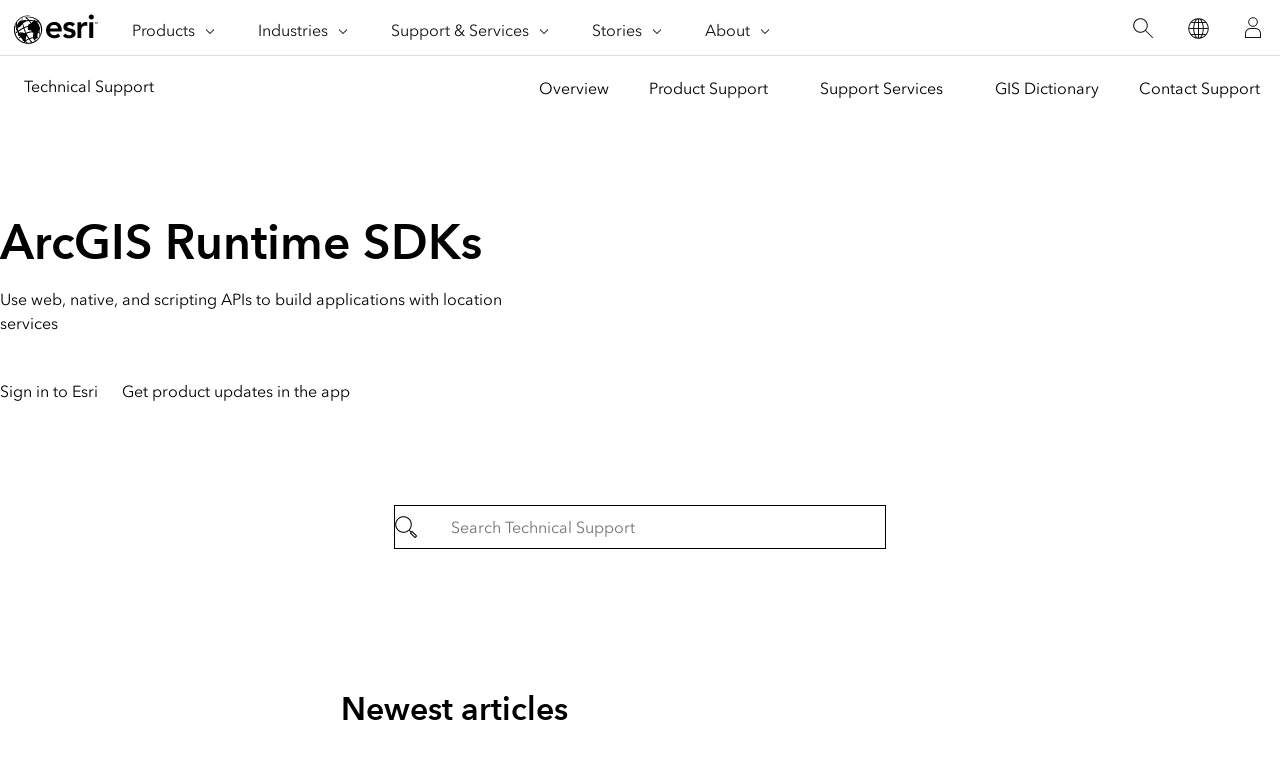

--- FILE ---
content_type: text/css;charset=utf-8
request_url: https://support.esri.com/etc.clientlibs/esri-sites/components/layouts/cards-container-v3/clientlibs.css
body_size: 2325
content:
.cards-container-v3.ccv3-relatedLinkMatrix--right .card-container-v3 .esri-text-container,.cards-container-v3.ccv3-relatedLinkMatrix--left .card-container-v3 .esri-text-container{align-self:center;inline-size:100%}.cards-container-v3.ccv3-relatedLinkMatrix--right .card-container-v3 .esri-text-container .esri-text__description,.cards-container-v3.ccv3-relatedLinkMatrix--left .card-container-v3 .esri-text-container .esri-text__description{margin-block-end:0px}.cards-container-v3.ccv3-relatedLinkMatrix--right .card-container-v3 .relatedLinkMatrix,.cards-container-v3.ccv3-relatedLinkMatrix--left .card-container-v3 .relatedLinkMatrix{inline-size:100%}.cards-container-v3.ccv3-relatedLinkMatrix--right .card-container-v3 .ctacontainer,.cards-container-v3.ccv3-relatedLinkMatrix--left .card-container-v3 .ctacontainer,.cards-container-v3:not(.ccv3-relatedLinkMatrix--left,.ccv3-relatedLinkMatrix--right) .container-v3.esri-text-container .ctacontainer{display:none}.cards-container-v3.ccv3-relatedLinkMatrix--right .card-container-v3 .container-v3.esri-text-container .ctacontainer,.cards-container-v3.ccv3-relatedLinkMatrix--left .card-container-v3 .container-v3.esri-text-container .ctacontainer{display:inline-block;margin-block-start:var(--space-6)}@media(min-width: 1024px){.cards-container-v3.ccv3-relatedLinkMatrix--right .card-container-v3 .esri-text-container,.cards-container-v3.ccv3-relatedLinkMatrix--left .card-container-v3 .esri-text-container{inline-size:50%}.cards-container-v3.ccv3-relatedLinkMatrix--right .card-container-v3 .relatedLinkMatrix,.cards-container-v3.ccv3-relatedLinkMatrix--left .card-container-v3 .relatedLinkMatrix{inline-size:50%}}.cards-container-v3.ccv3-relatedLinkMatrix--left .card-container-v3{flex-direction:row-reverse}.cards-container-v3.ccv3-relatedLinkMatrix--left .card-container-v3 .esri-text-container{padding-inline-start:60px}.cards-container-v3.ccv3-relatedLinkMatrix--superbold .esri-text__title.stylesystem{font-size:var(--font-2);font-weight:var(--calcite-font-weight-bold)}.cards-container-v3.ccv3-relatedLinkMatrix--superbold .esri-text__description.stylesystem{font-size:var(--font-7);font-weight:var(--calcite-font-weight-bold)}
.media-gallery{--gridWidth: 100vw;--gridGap: var(--space-4) }.media-gallery>.esri-text-container,.media-gallery .ctacontainer{margin-inline-start:auto;margin-inline-end:auto;width:calc(var(--gridWidth) - var(--gridGap)*4)}@media screen and (min-width: 1152px){.media-gallery>.esri-text-container,.media-gallery .ctacontainer{width:90%}}.mg__grid{display:grid;grid-gap:var(--gridGap);width:calc(var(--gridWidth) - var(--gridGap)*4);margin:0 auto}@media screen and (min-width: 768px){.mg__grid{grid-template-columns:repeat(2, 1fr);grid-template-rows:repeat(6, auto)}}@media screen and (min-width: 1152px){.mg__grid{width:90%;grid-template-columns:repeat(3, 1fr);grid-template-rows:repeat(4, auto)}.mg__grid .mg__grid--c1x1{grid-column:1/2}.mg__grid .mg__grid--c1x2{grid-column:1/3}.mg__grid .mg__grid--c1x3{grid-column:1/-1}.mg__grid .mg__grid--c2x1{grid-column:2/3}.mg__grid .mg__grid--c2x2,.mg__grid .mg__grid--c2x3{grid-column:2/-1}.mg__grid .mg__grid--c3x1,.mg__grid .mg__grid--c3x2,.mg__grid .mg__grid--c3x3{grid-column:-2/-1}.mg__grid .mg__grid--r1x1{grid-row:1/2}.mg__grid .mg__grid--r1x2{grid-row:1/3}.mg__grid .mg__grid--r1x3{grid-row:1/4}.mg__grid .mg__grid--r1x4{grid-row:1/-1}.mg__grid .mg__grid--r2x1{grid-row:2/3}.mg__grid .mg__grid--r2x2{grid-row:2/4}.mg__grid .mg__grid--r2x3,.mg__grid .mg__grid--r2x4{grid-row:2/-1}.mg__grid .mg__grid--r3x1{grid-row:3/4}.mg__grid .mg__grid--r3x2,.mg__grid .mg__grid--r3x3,.mg__grid .mg__grid--r3x4{grid-row:3/-1}.mg__grid .mg__grid--r4x1,.mg__grid .mg__grid--r4x2,.mg__grid .mg__grid--r4x3,.mg__grid .mg__grid--r4x4{grid-row:4/-1}}
.card-container-v3 .linklist{width:100%;padding:0 var(--space-3);margin-bottom:var(--space-8)}.card-container-v3 .linklist:last-child{padding:0 0 0 var(--space-3)}@media(min-width: 48em){.card-container-v3 .linklist{width:50%}}@media(min-width: 72em){.card-container-v3 .linklist{width:25%}}
.cards-container-v3.ccv3-cardsSimpleBlockSeries .grid-container .block:first-child{width:100%}@media(min-width: 1440px){.cards-container-v3.ccv3-cardsSimpleBlockSeries .grid-container .block:first-child{width:75%}}.cards-container-v3.ccv3-cardsSimpleBlockSeries .grid-container .block:first-child .card-content{flex-direction:column;padding:0;border-left:none}@media(min-width: 768px){.cards-container-v3.ccv3-cardsSimpleBlockSeries .grid-container .block:first-child .card-content{flex-direction:row}}.cards-container-v3.ccv3-cardsSimpleBlockSeries .grid-container .block:first-child .card-content:hover{border-left:none}.cards-container-v3.ccv3-cardsSimpleBlockSeries .grid-container .block:first-child .card-content .icon-container{width:100%;position:relative}@media(min-width: 768px){.cards-container-v3.ccv3-cardsSimpleBlockSeries .grid-container .block:first-child .card-content .icon-container{width:43%}}.cards-container-v3.ccv3-cardsSimpleBlockSeries .grid-container .block:first-child .card-content .icon-container img{position:relative;top:0;left:0;object-fit:cover;width:100%;height:100%}@media(min-width: 768px){.cards-container-v3.ccv3-cardsSimpleBlockSeries .grid-container .block:first-child .card-content .icon-container img{position:absolute}}.cards-container-v3.ccv3-cardsSimpleBlockSeries .grid-container .block:first-child .card-content .text-container{display:flex;width:100%;flex-direction:column;justify-content:center;padding:50px}@media(min-width: 768px){.cards-container-v3.ccv3-cardsSimpleBlockSeries .grid-container .block:first-child .card-content .text-container{width:57%}}.cards-container-v3.ccv3-cardsSimpleBlockSeries .grid-container .block:first-child .card-content .text-container .card-title{font-size:var(--font-2);font-weight:700;margin-bottom:1.5rem}.cards-container-v3.ccv3-cardsSimpleBlockSeries .grid-container .block:first-child .card-content .text-container .card-text{font-size:var(--font-0);font-weight:300;margin-bottom:0}
.marginbottom50px{margin-block-end:var(--space-12)}.grid-container.hero-0,.grid-container.hero-1,.grid-container.hero-2{inline-size:100%}.paginate-container[data-paginate=false]{display:none}.paginate-container[aria-hidden=true]{display:none}.card-container-v3{display:flex;flex-wrap:wrap;flex-direction:row;inline-size:100%}.card-container-v3 .esri-text-container{inline-size:100%;padding:0 var(--space-5) 0 var(--space-2);max-inline-size:100ch}.card-container-v3 .esri-text-container.container-v3 .esri-text__description{inline-size:80%}.card-container-v3 .block[is-hidden=true],.card-container-v3 .block[aria-hidden=true]{visibility:hidden}.card-container-v3 .block[is-empty=true]{display:none}.card-container-v3 .block[is-hidden=false],.card-container-v3 .block[aria-hidden=false]{position:relative}.card-container-v3--hidden{display:none}.card-container-v3--paginate{display:block}.card-container-v3 .ctacontainer{inline-size:100%;display:flex;justify-content:center}.card-container-v3--leftAligned{justify-content:flex-start}.card-container-v3--leftAligned .esri-text-container hr{text-align:start}.card-container-v3--centered{justify-content:center}.card-container-v3--centered .esri-text-container.container-v3 .esri-text__title{text-align:center}.card-container-v3--centered .esri-text-container.container-v3 hr{margin:var(--space-4) auto var(--space-5)}.card-container-v3--centered .esri-text-container.container-v3 .esri-text__description{margin:0 auto;margin-block-end:var(--space-12);text-align:center}.card-container-v3_i18n{visibility:hidden;display:none}.card-container-v3 .paginate-container .btn-paginate{font-size:1rem;line-height:1.5;color:var(--calcite-ui-text-2);padding:.375rem var(--space-4)}.card-container-v3 .paginate-container .btn-paginate:hover,.card-container-v3 .paginate-container .btn-paginate:active{color:--calcite-ui-text-inverse;text-decoration:none;border-block-end:2px solid var(--calcite-ui-border-input);position:relative;inset-block-end:-1px}.card-container-v3 .paginate-container .btn-paginate[data-is-selected]{inline-size:auto;color:var(--calcite-ui-text-1);border-radius:0;text-decoration:none;background-color:var(--calcite-ui-foreground-1);border-block-end:2px solid var(--calcite-ui-brand);position:relative;inset-block-end:-1px}.card-container-v3 .paginate-container .btn-paginate.is-hidden,.card-container-v3 .paginate-container .btn-paginate[aria-hidden=true]{display:none}.card-container-v3 .paginate-container[data-paginate=false]{display:none}.card-container-v3 .paginate-container[data-paginate=true],.card-container-v3 .paginate-container[data-paginate=see-more],.card-container-v3 .paginate-container[data-paginate=full-paginate]{inline-size:auto;display:flex;margin-block-start:var(--space-5);justify-content:center;background:none;border:none;align-items:center;font-size:var(--font-1);gap:4px}.card-container-v3 .paginate-container[data-paginate=see-more]{color:var(--calcite-ui-text-1)}.card-container-v3 .paginate-container[data-paginate=see-more]:focus-visible{outline:auto}.card-container-v3 .paginate-container[data-paginate=see-more]:hover,.card-container-v3 .paginate-container[data-paginate=see-more]:focus{cursor:pointer;text-decoration:none}.card-container-v3 .paginate-container[data-paginate=see-more]:focus-visible{outline:auto}.card-container-v3 .paginate-container .arrow{content:"";inset-block-end:5px;inline-size:10px;block-size:10px;margin:0 var(--space-2);position:relative;color:var(--calcite-ui-text-2)}.card-container-v3 .paginate-container .arrow.icon-ui-left{inset-inline-end:10px}.card-container-v3.darktheme .paginate-container[data-paginate=see-more]:after,.card-container-v3.dark-mode .paginate-container[data-paginate=see-more]:after{background-image:url([data-uri])}.card-container-v3.darktheme .paginate-container[data-paginate=see-more]:hover,.card-container-v3.darktheme .paginate-container[data-paginate=see-more]:focus,.card-container-v3.dark-mode .paginate-container[data-paginate=see-more]:hover,.card-container-v3.dark-mode .paginate-container[data-paginate=see-more]:focus{color:var(--calcite-ui-brand)}.card-container-v3.darktheme .paginate-container[data-paginate=see-more]:hover:after,.card-container-v3.darktheme .paginate-container[data-paginate=see-more]:focus:after,.card-container-v3.dark-mode .paginate-container[data-paginate=see-more]:hover:after,.card-container-v3.dark-mode .paginate-container[data-paginate=see-more]:focus:after{background-image:url([data-uri])}.card-container-v3 .block{inline-size:100%;margin-inline:0;display:flex}.card-container-v3 .block.text-center{justify-content:center}.card-container-v3 .block>div,.card-container-v3 .block>article{margin:8px}.card-container-v3>.experiencefragment{inline-size:100%;margin-block-end:25px}.card-container-v3>.experiencefragment .xf-content-height{block-size:100%}.card-container-v3>.experiencefragment .xf-content-height>div{block-size:100%}.card-container-v3>.experiencefragment .xf-content-height>div .block{inline-size:100%;block-size:100%;margin-block-start:0px}@media(min-width: 768px){.card-container-v3 .block,.card-container-v3>.experiencefragment{inline-size:50%}}@media(min-width: 1024px){.card-container-v3.cardsPerRow-1 .block,.card-container-v3.cardsPerRow-1>.experiencefragment{inline-size:100%}}@media(min-width: 1024px){.card-container-v3.cardsPerRow-3 .block,.card-container-v3.cardsPerRow-3>.experiencefragment{inline-size:33.3334%}}@media(min-width: 1024px){.card-container-v3.cardsPerRow-4 .block,.card-container-v3.cardsPerRow-4>.experiencefragment{inline-size:33.3334%}.card-container-v3.cardsPerRow-4.hero-1 .esri-text-container+.block{inline-size:50%}.card-container-v3.cardsPerRow-4.hero-1 .block:nth-child(1){inline-size:50%}.card-container-v3.cardsPerRow-4.hero-2 .esri-text-container+.block+.block{inline-size:50%}.card-container-v3.cardsPerRow-4.hero-2 .block:nth-child(1),.card-container-v3.cardsPerRow-4.hero-2 .block:nth-child(2){inline-size:50%}}@media(min-width: 1440px){.card-container-v3.cardsPerRow-4 .block,.card-container-v3.cardsPerRow-4>.experiencefragment{inline-size:25%}}@media(min-width: 1024px){.card-container-v3.cardsPerRow-5 .block,.card-container-v3.cardsPerRow-5>.experiencefragment{inline-size:33.3334%}}@media(min-width: 1440px){.card-container-v3.cardsPerRow-5 .block,.card-container-v3.cardsPerRow-5>.experiencefragment{inline-size:20%}}@media(min-width: 1024px){.card-container-v3.cardsPerRow-6 .block,.card-container-v3.cardsPerRow-6>.experiencefragment{inline-size:33.3334%}}@media(min-width: 1440px){.card-container-v3.cardsPerRow-6 .block,.card-container-v3.cardsPerRow-6>.experiencefragment{inline-size:16.6667%}}.card-container-v3 .cards-list-container,.card-container-v3 .cards-standard-container,.card-container-v3 .text-link-stack-image,.card-container-v3 .cards-editorial.small-card{inline-size:100%}.card-container-v3 .cards-simple{inline-size:100%;display:flex}

--- FILE ---
content_type: application/javascript;charset=utf-8
request_url: https://support.esri.com/etc.clientlibs/esri-sites/components/content/simple-search/clientlibs.js
body_size: 591
content:
window.addEventListener("DOMContentLoaded",e=>{var t=[].slice.call(document.querySelectorAll("#sraForm"));t.length&&t.forEach(e=>{e.addEventListener("submit",t=>{t.preventDefault();var t=t.target,n=t.querySelector("calcite-input"),t=t.getAttribute("data-search-path");if(n.value){let e=""+t;/^(http|https):\/\//g.test(location.origin)||(e=""+location.origin+e);t=new URLSearchParams("");t.append("q",""+n.value),window.location.href=e+"?"+t}})})});var cuTextInput=document.querySelector(".custom-underline-text-input");function customUnderlineAnimation(i,o=0){var r=document.querySelector(".custom-underline-text-input-measure"),u=document.querySelector(".custom-underline-text-input-blueline"),e=window.getComputedStyle(i),t=e.getPropertyValue("font-family"),e=e.getPropertyValue("font-size");function n(){let e=i.value.split(""),t="";e.forEach(e=>{t+=" "!==e?e:" "}),r.textContent=t;var n=window.getComputedStyle(r).getPropertyValue("width");u.style.width=parseInt(n.slice(0,-2))+o+"px"}r.style["font-family"]=t,r.style["font-size"]=e,i.addEventListener("keyup",function(e){n()}),n()}cuTextInput?customUnderlineAnimation(cuTextInput):window.esri_sha_underlineAnimation=customUnderlineAnimation;